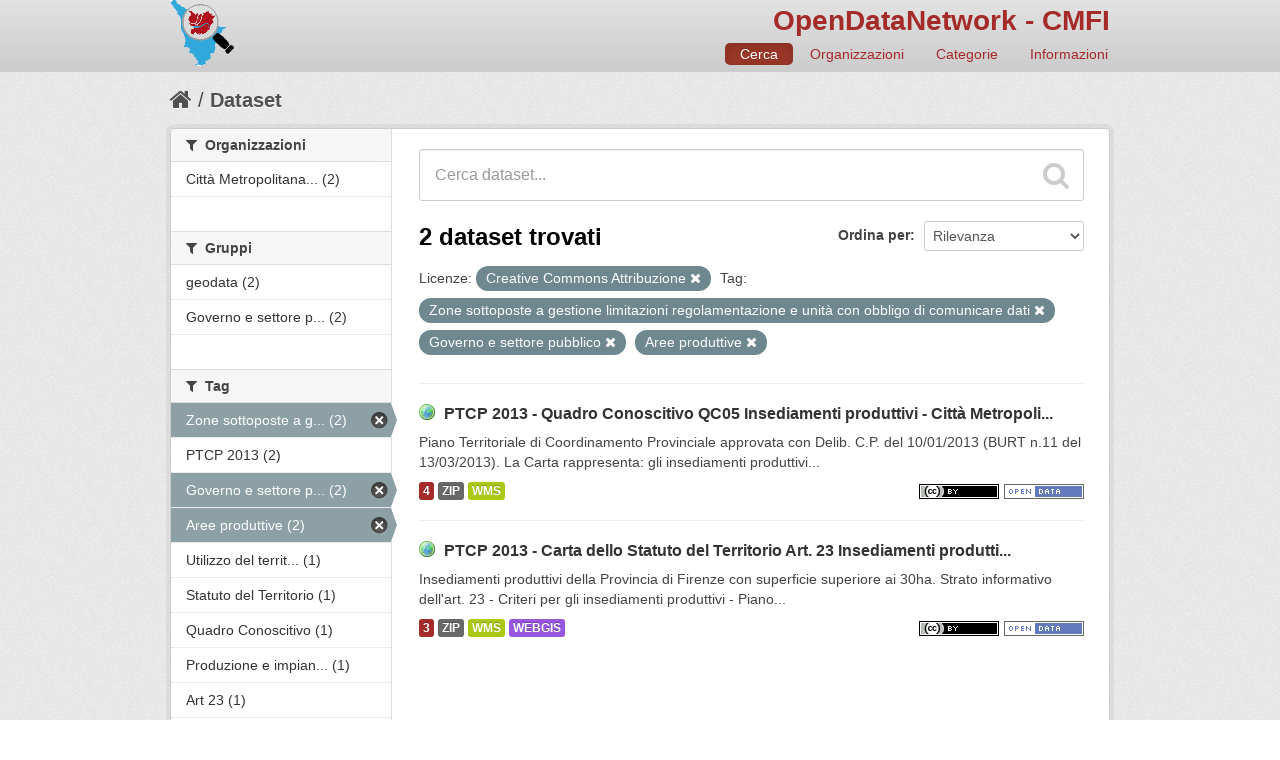

--- FILE ---
content_type: text/html; charset=utf-8
request_url: http://dati.cittametropolitana.fi.it/dataset?tags=Zone+sottoposte+a+gestione+limitazioni+regolamentazione+e+unit%C3%A0+con+obbligo+di+comunicare+dati&license_id=cc-by&tags=Governo+e+settore+pubblico&tags=Aree+produttive
body_size: 28217
content:
<!DOCTYPE html>
<!--[if IE 7]> <html lang="it" class="ie ie7"> <![endif]-->
<!--[if IE 8]> <html lang="it" class="ie ie8"> <![endif]-->
<!--[if IE 9]> <html lang="it" class="ie9"> <![endif]-->
<!--[if gt IE 8]><!--> <html lang="it"> <!--<![endif]-->
  <head>
    <!--[if lte ie 8]><script type="text/javascript" src="/fanstatic/vendor/:version:2016-06-16T14:54:19.50/html5.min.js"></script><![endif]-->
<link rel="stylesheet" type="text/css" href="/fanstatic/vendor/:version:2016-06-16T14:54:19.50/select2/select2.css" />
<link rel="stylesheet" type="text/css" href="/fanstatic/css/:version:2016-06-16T14:54:19.76/red.min.css" />
<link rel="stylesheet" type="text/css" href="/fanstatic/vendor/:version:2016-06-16T14:54:19.50/font-awesome/css/font-awesome.min.css" />
<!--[if ie 7]><link rel="stylesheet" type="text/css" href="/fanstatic/vendor/:version:2016-06-16T14:54:19.50/font-awesome/css/font-awesome-ie7.min.css" /><![endif]-->
<link rel="stylesheet" type="text/css" href="/fanstatic/ckanext-harvest/:version:2016-06-24T21:31:54.80/styles/harvest.css" />
<link rel="stylesheet" type="text/css" href="/fanstatic/ckanext-tolomeo/:version:2018-01-11T18:22:13.79/:bundle:css/tolomeo.css;css/geo-resource-styles.css" />

    <meta charset="utf-8" />
      <meta name="generator" content="ckan 2.5.3b" />
      <meta name="viewport" content="width=device-width, initial-scale=1.0">
    <title>Dataset - OpenDataNetwork - CMFI</title>

    
    
   <link rel="shortcut icon" href="/images/icons/ckan.ico" />
    
   <link rel="alternate" type="text/n3" href="http://dati.cittametropolitana.fi.it/catalog.n3"/>
   <link rel="alternate" type="text/ttl" href="http://dati.cittametropolitana.fi.it/catalog.ttl"/>
   <link rel="alternate" type="application/rdf+xml" href="http://dati.cittametropolitana.fi.it/catalog.xml"/>
   <link rel="alternate" type="application/ld+json" href="http://dati.cittametropolitana.fi.it/catalog.jsonld"/>

  
  
    
      
    
    
    

  <link rel="stylesheet" href="/odn/css/odn.css" />

  


    
      
      
    
    
  </head>

  
  <body data-site-root="http://dati.cittametropolitana.fi.it/" data-locale-root="http://dati.cittametropolitana.fi.it/" >

    
    <div class="hide"><a href="#content">Salta al contenuto</a></div>
  

  
    

  

<header class="navbar navbar-static-top masthead">
  
    
  
  <div class="container">
    <button data-target=".nav-collapse" data-toggle="collapse" class="btn btn-navbar" type="button">
      <span class="icon-bar"></span>
      <span class="icon-bar"></span>
      <span class="icon-bar"></span>
    </button>
    
    <hgroup class="header-image pull-left">

      
    

    <a class="logo" href="/"><img src="/odn/img/odn_logo.png" alt="OpenDataNetwork - CMFI" title="OpenDataNetwork - CMFI" width="64px" /></a>


    </hgroup>

    <div class="nav-collapse collapse">

      

    <h1 class="odn_header_title">
        <a href="/">OpenDataNetwork - CMFI</a>
    </h1>

        <nav class="section navigation odn_header_nav">
          <ul class="nav nav-pills">
            
              <li class="active"><a href="/dataset">Cerca</a></li>
              <li><a href="/organization">Organizzazioni</a></li>
              <li><a href="/group">Categorie</a></li><li><a href="/about">Informazioni</a></li>
            
          </ul>
        </nav>



      


    </div>
  </div>
</header>

  
    <div role="main">
      <div id="content" class="container">
        
          
            <div class="flash-messages">
              
                
              
            </div>
          

          
            <div class="toolbar">
              
                
                  <ol class="breadcrumb">
                    
<!-- Snippet snippets/home_breadcrumb_item.html start -->

<li class="home"><a href="/"><i class="icon-home"></i><span> Home</span></a></li>
<!-- Snippet snippets/home_breadcrumb_item.html end -->

                    
  <li class="active"><a href="/dataset">Dataset</a></li>

                  </ol>
                
              
            </div>
          

          <div class="row wrapper">

            
            
            

            
              <div class="primary span9">
                
                
  <section class="module">
    <div class="module-content">
      
        
      
      
        
        
        
<!-- Snippet snippets/search_form.html start -->








<form id="dataset-search-form" class="search-form" method="get" data-module="select-switch">

  
    <div class="search-input control-group search-giant">
      <input type="text" class="search" name="q" value="" autocomplete="off" placeholder="Cerca dataset...">
      
      <button type="submit" value="search">
        <i class="icon-search"></i>
        <span>Invia</span>
      </button>
      
    </div>
  

  
    <span>
  
  

  
    
      
  <input type="hidden" name="tags" value="Zone sottoposte a gestione limitazioni regolamentazione e unità con obbligo di comunicare dati" />

    
  
    
      
  <input type="hidden" name="license_id" value="cc-by" />

    
  
    
      
  <input type="hidden" name="tags" value="Governo e settore pubblico" />

    
  
    
      
  <input type="hidden" name="tags" value="Aree produttive" />

    
  
</span>
  

  
    
      <div class="form-select control-group control-order-by">
        <label for="field-order-by">Ordina per</label>
        <select id="field-order-by" name="sort">
          
            
              <option value="score desc, metadata_modified desc" selected="selected">Rilevanza</option>
            
          
            
              <option value="title_string asc">Nome Crescente</option>
            
          
            
              <option value="title_string desc">Nome Decrescente</option>
            
          
            
              <option value="metadata_modified desc">Ultima modifica</option>
            
          
            
          
        </select>
        
        <button class="btn js-hide" type="submit">Vai</button>
        
      </div>
    
  

  
    
      <h2>
<!-- Snippet snippets/search_result_text.html start -->


  
  
  
  

2 dataset trovati
<!-- Snippet snippets/search_result_text.html end -->
</h2>
    
  

  
    
      <p class="filter-list">
        
          
          <span class="facet">Licenze:</span>
          
            <span class="filtered pill">Creative Commons Attribuzione
              <a href="/dataset?tags=Zone+sottoposte+a+gestione+limitazioni+regolamentazione+e+unit%C3%A0+con+obbligo+di+comunicare+dati&amp;tags=Governo+e+settore+pubblico&amp;tags=Aree+produttive" class="remove" title="Rimuovi"><i class="icon-remove"></i></a>
            </span>
          
        
          
          <span class="facet">Tag:</span>
          
            <span class="filtered pill">Zone sottoposte a gestione limitazioni regolamentazione e unità con obbligo di comunicare dati
              <a href="/dataset?license_id=cc-by&amp;tags=Governo+e+settore+pubblico&amp;tags=Aree+produttive" class="remove" title="Rimuovi"><i class="icon-remove"></i></a>
            </span>
          
            <span class="filtered pill">Governo e settore pubblico
              <a href="/dataset?tags=Zone+sottoposte+a+gestione+limitazioni+regolamentazione+e+unit%C3%A0+con+obbligo+di+comunicare+dati&amp;license_id=cc-by&amp;tags=Aree+produttive" class="remove" title="Rimuovi"><i class="icon-remove"></i></a>
            </span>
          
            <span class="filtered pill">Aree produttive
              <a href="/dataset?tags=Zone+sottoposte+a+gestione+limitazioni+regolamentazione+e+unit%C3%A0+con+obbligo+di+comunicare+dati&amp;license_id=cc-by&amp;tags=Governo+e+settore+pubblico" class="remove" title="Rimuovi"><i class="icon-remove"></i></a>
            </span>
          
        
      </p>     
      <a class="show-filters btn">Risultato del Filtro</a>
    
  

</form>




<!-- Snippet snippets/search_form.html end -->

      
      
        
<!-- Snippet snippets/package_list.html start -->


  
    <ul class="dataset-list unstyled">
    	
	      
	        
<!-- Snippet snippets/package_item.html start -->







  <li class="dataset-item">
    
      <div class="dataset-content">
        
          <h3 class="dataset-heading">
            
              
            
            

    
        <i class='odn_geo_title'></i>
    
    
   
              <a href="/dataset/ptcp-2013-quadro-conoscitivo-qc05-insediamenti-produttivi-citta-metropolitana-di-firenze">PTCP 2013 - Quadro Conoscitivo QC05 Insediamenti produttivi - Città Metropoli...</a>
            


            
              
              
            
          </h3>
        
        
          
        
        

    
    

   
          
            <div>Piano Territoriale di Coordinamento Provinciale approvata con Delib. C.P. del 10/01/2013 (BURT n.11 del 13/03/2013). 
La Carta rappresenta: 


gli insediamenti produttivi...</div>
          
        


      </div>
      
  
    
      <ul class="dataset-resources unstyled">
        

    <li class="label label-info odn_resnum_badge">4</li>

   
          
          
            
              
                <li>
                  <a href="/dataset/ptcp-2013-quadro-conoscitivo-qc05-insediamenti-produttivi-citta-metropolitana-di-firenze" class="label" data-format="zip">ZIP</a>
                </li>
              
            
              
                <li>
                  <a href="/dataset/ptcp-2013-quadro-conoscitivo-qc05-insediamenti-produttivi-citta-metropolitana-di-firenze" class="label" data-format="wms">WMS</a>
                </li>
              
            
          
        

   
    
       
     
       
     


    
        <i class ="odn_license_badge">
              <img class="open-data" src="/base/images/od_80x15_blue.png" alt="[Open Data]" />
        </i>
    

    
        
        

        
            <i class="odn_license_badge">
               <img class="open-data" src="/odn/img/license/cc_by.png" alt="[cc_by]" />
            </i>
        
   


      </ul>
    
  

    
  </li>

<!-- Snippet snippets/package_item.html end -->

	      
	        
<!-- Snippet snippets/package_item.html start -->







  <li class="dataset-item">
    
      <div class="dataset-content">
        
          <h3 class="dataset-heading">
            
              
            
            

    
        <i class='odn_geo_title'></i>
    
    
   
              <a href="/dataset/ptcp-2013-carta-dello-statuto-del-territorio-art-23-insediamenti-produttivi-citta-metropolitana">PTCP 2013 - Carta dello Statuto del Territorio Art. 23  Insediamenti produtti...</a>
            


            
              
              
            
          </h3>
        
        
          
        
        

    
    

   
          
            <div>Insediamenti produttivi della Provincia di Firenze con superficie superiore ai 30ha. Strato informativo dell'art. 23 - Criteri per gli insediamenti produttivi  - Piano...</div>
          
        


      </div>
      
  
    
      <ul class="dataset-resources unstyled">
        

    <li class="label label-info odn_resnum_badge">3</li>

   
          
          
            
              
                <li>
                  <a href="/dataset/ptcp-2013-carta-dello-statuto-del-territorio-art-23-insediamenti-produttivi-citta-metropolitana" class="label" data-format="zip">ZIP</a>
                </li>
              
            
              
                <li>
                  <a href="/dataset/ptcp-2013-carta-dello-statuto-del-territorio-art-23-insediamenti-produttivi-citta-metropolitana" class="label" data-format="wms">WMS</a>
                </li>
              
            
              
                <li>
                  <a href="/dataset/ptcp-2013-carta-dello-statuto-del-territorio-art-23-insediamenti-produttivi-citta-metropolitana" class="label" data-format="webgis">WEBGIS</a>
                </li>
              
            
          
        

   
    
       
     
       
     
       
     


    
        <i class ="odn_license_badge">
              <img class="open-data" src="/base/images/od_80x15_blue.png" alt="[Open Data]" />
        </i>
    

    
        
        

        
            <i class="odn_license_badge">
               <img class="open-data" src="/odn/img/license/cc_by.png" alt="[cc_by]" />
            </i>
        
   


      </ul>
    
  

    
  </li>

<!-- Snippet snippets/package_item.html end -->

	      
	    
    </ul>
  

<!-- Snippet snippets/package_list.html end -->

      
    </div>

    
      
    
  </section>

  
  <section class="module">
    <div class="module-content">
      
<small>
  
</small>

    </div>
  </section>
  

              </div>
            

            
              <aside class="secondary span3">
                
                
<div class="filters">
  <div>
    
      
<!-- Snippet snippets/facet_list.html start -->


  
  
    
      
      
        <section class="module module-narrow module-shallow">
          
            <h2 class="module-heading">
              <i class="icon-medium icon-filter"></i>
              
              Organizzazioni
            </h2>
          
          
            
            
              <nav>
                <ul class="unstyled nav nav-simple nav-facet">
                  
                    
                    
                    
                    
                      <li class="nav-item">
                        <a href="/dataset?tags=Zone+sottoposte+a+gestione+limitazioni+regolamentazione+e+unit%C3%A0+con+obbligo+di+comunicare+dati&amp;license_id=cc-by&amp;organization=cmfi&amp;tags=Aree+produttive&amp;tags=Governo+e+settore+pubblico" title="Città Metropolitana di Firenze">
                          <span>Città Metropolitana... (2)</span>
                        </a>
                      </li>
                  
                </ul>
              </nav>

              <p class="module-footer">
                
                  
                
              </p>
            
            
          
        </section>
      
    
  

<!-- Snippet snippets/facet_list.html end -->

    
      
<!-- Snippet snippets/facet_list.html start -->


  
  
    
      
      
        <section class="module module-narrow module-shallow">
          
            <h2 class="module-heading">
              <i class="icon-medium icon-filter"></i>
              
              Gruppi
            </h2>
          
          
            
            
              <nav>
                <ul class="unstyled nav nav-simple nav-facet">
                  
                    
                    
                    
                    
                      <li class="nav-item">
                        <a href="/dataset?tags=Zone+sottoposte+a+gestione+limitazioni+regolamentazione+e+unit%C3%A0+con+obbligo+di+comunicare+dati&amp;license_id=cc-by&amp;tags=Aree+produttive&amp;groups=geodata&amp;tags=Governo+e+settore+pubblico" title="">
                          <span>geodata (2)</span>
                        </a>
                      </li>
                  
                    
                    
                    
                    
                      <li class="nav-item">
                        <a href="/dataset?tags=Zone+sottoposte+a+gestione+limitazioni+regolamentazione+e+unit%C3%A0+con+obbligo+di+comunicare+dati&amp;license_id=cc-by&amp;groups=governo-e-settore-pubblico&amp;tags=Aree+produttive&amp;tags=Governo+e+settore+pubblico" title="Governo e settore pubblico">
                          <span>Governo e settore p... (2)</span>
                        </a>
                      </li>
                  
                </ul>
              </nav>

              <p class="module-footer">
                
                  
                
              </p>
            
            
          
        </section>
      
    
  

<!-- Snippet snippets/facet_list.html end -->

    
      
<!-- Snippet snippets/facet_list.html start -->


  
  
    
      
      
        <section class="module module-narrow module-shallow">
          
            <h2 class="module-heading">
              <i class="icon-medium icon-filter"></i>
              
              Tag
            </h2>
          
          
            
            
              <nav>
                <ul class="unstyled nav nav-simple nav-facet">
                  
                    
                    
                    
                    
                      <li class="nav-item active">
                        <a href="/dataset?license_id=cc-by&amp;tags=Governo+e+settore+pubblico&amp;tags=Aree+produttive" title="Zone sottoposte a gestione limitazioni regolamentazione e unità con obbligo di comunicare dati">
                          <span>Zone sottoposte a g... (2)</span>
                        </a>
                      </li>
                  
                    
                    
                    
                    
                      <li class="nav-item">
                        <a href="/dataset?tags=Zone+sottoposte+a+gestione+limitazioni+regolamentazione+e+unit%C3%A0+con+obbligo+di+comunicare+dati&amp;license_id=cc-by&amp;tags=PTCP+2013&amp;tags=Aree+produttive&amp;tags=Governo+e+settore+pubblico" title="">
                          <span>PTCP 2013 (2)</span>
                        </a>
                      </li>
                  
                    
                    
                    
                    
                      <li class="nav-item active">
                        <a href="/dataset?tags=Zone+sottoposte+a+gestione+limitazioni+regolamentazione+e+unit%C3%A0+con+obbligo+di+comunicare+dati&amp;license_id=cc-by&amp;tags=Aree+produttive" title="Governo e settore pubblico">
                          <span>Governo e settore p... (2)</span>
                        </a>
                      </li>
                  
                    
                    
                    
                    
                      <li class="nav-item active">
                        <a href="/dataset?tags=Zone+sottoposte+a+gestione+limitazioni+regolamentazione+e+unit%C3%A0+con+obbligo+di+comunicare+dati&amp;license_id=cc-by&amp;tags=Governo+e+settore+pubblico" title="">
                          <span>Aree produttive (2)</span>
                        </a>
                      </li>
                  
                    
                    
                    
                    
                      <li class="nav-item">
                        <a href="/dataset?tags=Zone+sottoposte+a+gestione+limitazioni+regolamentazione+e+unit%C3%A0+con+obbligo+di+comunicare+dati&amp;license_id=cc-by&amp;tags=Aree+produttive&amp;tags=Utilizzo+del+territorio&amp;tags=Governo+e+settore+pubblico" title="Utilizzo del territorio">
                          <span>Utilizzo del territ... (1)</span>
                        </a>
                      </li>
                  
                    
                    
                    
                    
                      <li class="nav-item">
                        <a href="/dataset?tags=Zone+sottoposte+a+gestione+limitazioni+regolamentazione+e+unit%C3%A0+con+obbligo+di+comunicare+dati&amp;license_id=cc-by&amp;tags=Aree+produttive&amp;tags=Statuto+del+Territorio&amp;tags=Governo+e+settore+pubblico" title="">
                          <span>Statuto del Territorio (1)</span>
                        </a>
                      </li>
                  
                    
                    
                    
                    
                      <li class="nav-item">
                        <a href="/dataset?tags=Zone+sottoposte+a+gestione+limitazioni+regolamentazione+e+unit%C3%A0+con+obbligo+di+comunicare+dati&amp;license_id=cc-by&amp;tags=Aree+produttive&amp;tags=Quadro+Conoscitivo&amp;tags=Governo+e+settore+pubblico" title="">
                          <span>Quadro Conoscitivo (1)</span>
                        </a>
                      </li>
                  
                    
                    
                    
                    
                      <li class="nav-item">
                        <a href="/dataset?tags=Zone+sottoposte+a+gestione+limitazioni+regolamentazione+e+unit%C3%A0+con+obbligo+di+comunicare+dati&amp;license_id=cc-by&amp;tags=Aree+produttive&amp;tags=Produzione+e+impianti+industriali&amp;tags=Governo+e+settore+pubblico" title="Produzione e impianti industriali">
                          <span>Produzione e impian... (1)</span>
                        </a>
                      </li>
                  
                    
                    
                    
                    
                      <li class="nav-item">
                        <a href="/dataset?tags=Zone+sottoposte+a+gestione+limitazioni+regolamentazione+e+unit%C3%A0+con+obbligo+di+comunicare+dati&amp;license_id=cc-by&amp;tags=Aree+produttive&amp;tags=Art+23&amp;tags=Governo+e+settore+pubblico" title="">
                          <span>Art 23 (1)</span>
                        </a>
                      </li>
                  
                </ul>
              </nav>

              <p class="module-footer">
                
                  
                
              </p>
            
            
          
        </section>
      
    
  

<!-- Snippet snippets/facet_list.html end -->

    
      
<!-- Snippet snippets/facet_list.html start -->


  
  
    
      
      
        <section class="module module-narrow module-shallow">
          
            <h2 class="module-heading">
              <i class="icon-medium icon-filter"></i>
              
              Formati
            </h2>
          
          
            
            
              <nav>
                <ul class="unstyled nav nav-simple nav-facet">
                  
                    
                    
                    
                    
                      <li class="nav-item">
                        <a href="/dataset?tags=Zone+sottoposte+a+gestione+limitazioni+regolamentazione+e+unit%C3%A0+con+obbligo+di+comunicare+dati&amp;license_id=cc-by&amp;res_format=ZIP&amp;tags=Aree+produttive&amp;tags=Governo+e+settore+pubblico" title="">
                          <span>ZIP (2)</span>
                        </a>
                      </li>
                  
                    
                    
                    
                    
                      <li class="nav-item">
                        <a href="/dataset?tags=Zone+sottoposte+a+gestione+limitazioni+regolamentazione+e+unit%C3%A0+con+obbligo+di+comunicare+dati&amp;license_id=cc-by&amp;tags=Aree+produttive&amp;res_format=WMS&amp;tags=Governo+e+settore+pubblico" title="">
                          <span>WMS (2)</span>
                        </a>
                      </li>
                  
                    
                    
                    
                    
                      <li class="nav-item">
                        <a href="/dataset?tags=Zone+sottoposte+a+gestione+limitazioni+regolamentazione+e+unit%C3%A0+con+obbligo+di+comunicare+dati&amp;license_id=cc-by&amp;tags=Aree+produttive&amp;res_format=WEBGIS&amp;tags=Governo+e+settore+pubblico" title="">
                          <span>WEBGIS (1)</span>
                        </a>
                      </li>
                  
                </ul>
              </nav>

              <p class="module-footer">
                
                  
                
              </p>
            
            
          
        </section>
      
    
  

<!-- Snippet snippets/facet_list.html end -->

    
      
<!-- Snippet snippets/facet_list.html start -->


  
  
    
      
      
        <section class="module module-narrow module-shallow">
          
            <h2 class="module-heading">
              <i class="icon-medium icon-filter"></i>
              
              Licenze
            </h2>
          
          
            
            
              <nav>
                <ul class="unstyled nav nav-simple nav-facet">
                  
                    
                    
                    
                    
                      <li class="nav-item active">
                        <a href="/dataset?tags=Zone+sottoposte+a+gestione+limitazioni+regolamentazione+e+unit%C3%A0+con+obbligo+di+comunicare+dati&amp;tags=Governo+e+settore+pubblico&amp;tags=Aree+produttive" title="Creative Commons Attribuzione">
                          <span>Creative Commons At... (2)</span>
                        </a>
                      </li>
                  
                </ul>
              </nav>

              <p class="module-footer">
                
                  
                
              </p>
            
            
          
        </section>
      
    
  

<!-- Snippet snippets/facet_list.html end -->

    
  </div>
  <a class="close no-text hide-filters"><i class="icon-remove-sign"></i><span class="text">close</span></a>
</div>

              </aside>
            
          </div>
        
      </div>
    </div>
  
    <footer class="site-footer">
  <div class="container">
    
    <div class="row">
      <div class="span8 footer-links">
        
          <ul class="unstyled">
            
              <li><a href="/about">Informazioni OpenDataNetwork - CMFI</a></li>
            
          </ul>
          <ul class="unstyled">
            
              
              <li><a href="http://docs.ckan.org/en/latest/api/">CKAN API</a></li>
              <li><a href="http://www.okfn.org/">Open Knowledge Foundation</a></li>
              <li><a href="http://www.opendefinition.org/okd/"><img src="/base/images/od_80x15_blue.png"></a></li>
            
          </ul>
        
      </div>
      <div class="span4 attribution">
        

  <p>Powered by <a class="hide-text ckan-footer-logo" href="http://ckan.org">CKAN</a>
      and <strong><a href="http://www.geo-solutions.it/">GeoSolutions</a></strong></p>

    
            <nav class="account not-authed">
            <ul class="unstyled">
              
              <li><a href="/user/login">Accedi</a></li>
              
              
            </ul>
          </nav>
    


        

      </div>
    </div>
    
  </div>

  
    
  
</footer>
  
    
    
    
  
    

      
  <script>document.getElementsByTagName('html')[0].className += ' js';</script>
<script type="text/javascript" src="/fanstatic/vendor/:version:2016-06-16T14:54:19.50/jquery.min.js"></script>
<script type="text/javascript" src="/fanstatic/vendor/:version:2016-06-16T14:54:19.50/:bundle:bootstrap/js/bootstrap.min.js;jed.min.js;moment-with-locales.js;select2/select2.min.js"></script>
<script type="text/javascript" src="/fanstatic/base/:version:2017-10-10T12:24:46.58/:bundle:plugins/jquery.inherit.min.js;plugins/jquery.proxy-all.min.js;plugins/jquery.url-helpers.min.js;plugins/jquery.date-helpers.min.js;plugins/jquery.slug.min.js;plugins/jquery.slug-preview.min.js;plugins/jquery.truncator.min.js;plugins/jquery.masonry.min.js;plugins/jquery.form-warning.min.js;sandbox.min.js;module.min.js;pubsub.min.js;client.min.js;notify.min.js;i18n.min.js;main.min.js;modules/select-switch.min.js;modules/slug-preview.min.js;modules/basic-form.min.js;modules/confirm-action.min.js;modules/api-info.min.js;modules/autocomplete.min.js;modules/custom-fields.min.js;modules/related-item.min.js;modules/data-viewer.min.js;modules/table-selectable-rows.min.js;modules/resource-form.min.js;modules/resource-upload-field.min.js;modules/resource-reorder.min.js;modules/resource-view-reorder.min.js;modules/follow.min.js;modules/activity-stream.min.js;modules/dashboard.min.js;modules/resource-view-embed.min.js;view-filters.min.js;modules/resource-view-filters-form.min.js;modules/resource-view-filters.min.js;modules/table-toggle-more.min.js;modules/dataset-visibility.min.js;modules/media-grid.min.js;modules/image-upload.min.js"></script></body>
</html>